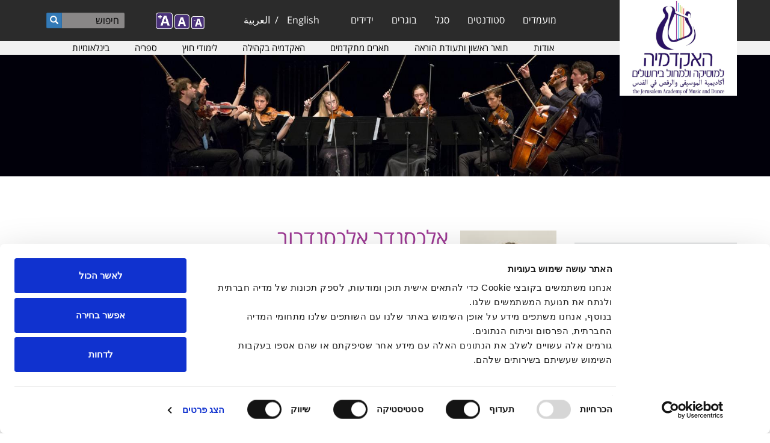

--- FILE ---
content_type: text/html; charset=utf-8
request_url: https://www.jamd.ac.il/content/%D7%90%D7%9C%D7%9B%D7%A1%D7%A0%D7%93%D7%A8-%D7%90%D7%9C%D7%9B%D7%A1%D7%A0%D7%93%D7%A8%D7%95%D7%91
body_size: 13550
content:
<!DOCTYPE html PUBLIC "-//W3C//DTD XHTML+RDFa 1.0//EN" "http://www.w3.org/MarkUp/DTD/xhtml-rdfa-1.dtd">

<html xmlns="http://www.w3.org/1999/xhtml" xml:lang="he" lang="he" version="XHTML+RDFa 1.0" dir="rtl"  prefix="fb: http://www.facebook.com/2008/fbml content: http://purl.org/rss/1.0/modules/content/ dc: http://purl.org/dc/terms/ foaf: http://xmlns.com/foaf/0.1/ rdfs: http://www.w3.org/2000/01/rdf-schema# sioc: http://rdfs.org/sioc/ns# sioct: http://rdfs.org/sioc/types# skos: http://www.w3.org/2004/02/skos/core# xsd: http://www.w3.org/2001/XMLSchema#">

<head profile="http://www.w3.org/1999/xhtml/vocab">
    <meta http-equiv="Content-Type" content="text/html; charset=utf-8" />
<link rel="shortcut icon" href="https://www.jamd.ac.il/sites/default/files/tendu_favicon_3_0_0.ico" type="image/vnd.microsoft.icon" />
<meta name="description" content="אלכסנדר אלכסנדרוב" />
<meta name="keywords" content="אלכסנדר,אלכסנדרוב,בלט,מחול" />
<meta name="generator" content="Drupal 7 (https://www.drupal.org)" />
<link rel="canonical" href="https://www.jamd.ac.il/content/%D7%90%D7%9C%D7%9B%D7%A1%D7%A0%D7%93%D7%A8-%D7%90%D7%9C%D7%9B%D7%A1%D7%A0%D7%93%D7%A8%D7%95%D7%91" />
<link rel="shortlink" href="https://www.jamd.ac.il/node/1032" />
<meta property="og:site_name" content="האקדמיה למוסיקה ולמחול בירושלים" />
<meta property="og:type" content="article" />
<meta property="og:url" content="https://www.jamd.ac.il/content/%D7%90%D7%9C%D7%9B%D7%A1%D7%A0%D7%93%D7%A8-%D7%90%D7%9C%D7%9B%D7%A1%D7%A0%D7%93%D7%A8%D7%95%D7%91" />
<meta property="og:title" content="אלכסנדר אלכסנדרוב" />
<meta property="og:updated_time" content="2021-07-28T14:36:54+03:00" />
<meta property="article:published_time" content="2011-02-10T15:02:39+02:00" />
<meta property="article:modified_time" content="2021-07-28T14:36:54+03:00" />
    <!-- Meta Pixel Code -->
<script>
!function(f,b,e,v,n,t,s)
{if(f.fbq)return;n=f.fbq=function(){n.callMethod?
n.callMethod.apply(n,arguments):n.queue.push(arguments)};
if(!f._fbq)f._fbq=n;n.push=n;n.loaded=!0;n.version='2.0';
n.queue=[];t=b.createElement(e);t.async=!0;
t.src=v;s=b.getElementsByTagName(e)[0];
s.parentNode.insertBefore(t,s)}(window, document,'script',
'https://connect.facebook.net/en_US/fbevents.js');
fbq('init', '1199996310876161');
fbq('track', 'PageView');
</script>
<noscript><img height="1" width="1" style="display:none"
src="https://www.facebook.com/tr?id=1199996310876161&ev=PageView&noscript=1"
/></noscript>
<!-- End Meta Pixel Code -->    <script type="text/javascript">
        if (navigator.appName != 'Microsoft Internet Explorer') {
            var head = document.getElementsByTagName('head')[0];
            var link = document.createElement('link');
            //link.id   = cssId;
            link.rel = 'stylesheet';
            link.type = 'text/css';
            //link.href = '/sites/all/themes/jamd/css/fontfaceosh.css';
            link.href = '/sites/all/themes/jamd/css/fontfaceosh_Opes_Sans_Hebrew_Fixed.css';
            link.media = 'all';
            head.appendChild(link);
        }
    </script>
    <meta name="viewport" content="width=device-width, initial-scale=1">
    <link type="text/css" rel="stylesheet" href="https://maxcdn.bootstrapcdn.com/font-awesome/4.4.0/css/font-awesome.min.css">
    <title>אלכסנדר אלכסנדרוב | האקדמיה למוסיקה ולמחול בירושלים</title>
    <link type="text/css" rel="stylesheet" href="https://www.jamd.ac.il/sites/default/files/css/css_woIztW8ifWHtEhGfGXbq1ML4NyjErttubWKldKUHDDE.css" media="all" />
<link type="text/css" rel="stylesheet" href="https://www.jamd.ac.il/sites/default/files/css/css_OYkVEyMfngRCg_ulclKXqWw4q1JgOyVySfLJzFM6F34.css" media="all" />
<link type="text/css" rel="stylesheet" href="https://www.jamd.ac.il/sites/default/files/css/css_XN5_6T21ESRE2lvNOTvB33jkxBHzDbDbMwWNrONc_2c.css" media="all" />
<link type="text/css" rel="stylesheet" href="https://cdn.jsdelivr.net/npm/bootstrap@3.4.1/dist/css/bootstrap.min.css" media="all" />
<link type="text/css" rel="stylesheet" href="https://cdn.jsdelivr.net/npm/@unicorn-fail/drupal-bootstrap-styles@0.0.2/dist/3.3.1/7.x-3.x/drupal-bootstrap.min.css" media="all" />
<link type="text/css" rel="stylesheet" href="https://www.jamd.ac.il/sites/default/files/css/css_ONqN1o6uLZSSNA_J1c9fVzwhHu_mgxP6Rmd6oG3Pa8I.css" media="all" />
<link type="text/css" rel="stylesheet" href="https://www.jamd.ac.il/sites/all/modules/custom/jamd/bootstrap-rtl-master/dist/css/bootstrap-rtl.min.css?t228od" media="all" />
<link type="text/css" rel="stylesheet" href="https://www.jamd.ac.il/sites/all/themes/jamd/css/styles-rtl.css?t228od" media="all" />
<link type="text/css" rel="stylesheet" href="https://www.jamd.ac.il/sites/all/themes/jamd/css/menu-rtl.css?t228od" media="all" />
    <script src="https://www.jamd.ac.il/sites/default/files/js/js_3iUHgXD0sVsGkJJ6vRoSq3Dfgznv49YhAWX6DQmiJOM.js"></script>
<script src="https://www.jamd.ac.il/sites/default/files/js/js_FVhN18bbqzYEkTilvl31hOmd8NQtZUZya3wnwWYKd_Y.js"></script>
<script src="https://cdn.jsdelivr.net/npm/bootstrap@3.4.1/dist/js/bootstrap.min.js"></script>
<script src="https://www.jamd.ac.il/sites/default/files/js/js_ksZXbC-VBVFWCrGcPdGY44jwwXO8Xy1mMWH0Pacviu0.js"></script>
<script src="https://www.jamd.ac.il/sites/default/files/js/js_c7VLbDIbNM3qmC-2YCezdvUTJuKyAJT-bsnNODkwwnA.js"></script>
<script>var text_resize_scope = "body";
          var text_resize_minimum = "12";
          var text_resize_maximum = "20";
          var text_resize_line_height_allow = 0;
          var text_resize_line_height_min = "16";
          var text_resize_line_height_max = "26";</script>
<script src="https://www.jamd.ac.il/sites/default/files/js/js_zGrUfTV8m6vx5rXZlp2vQQQ3yK2lJBT37Ziyg9fbI5I.js"></script>
<script>(function(i,s,o,g,r,a,m){i["GoogleAnalyticsObject"]=r;i[r]=i[r]||function(){(i[r].q=i[r].q||[]).push(arguments)},i[r].l=1*new Date();a=s.createElement(o),m=s.getElementsByTagName(o)[0];a.async=1;a.src=g;m.parentNode.insertBefore(a,m)})(window,document,"script","https://www.google-analytics.com/analytics.js","ga");ga("create", "UA-1023931-1", {"cookieDomain":"auto"});ga("set", "anonymizeIp", true);ga("send", "pageview");</script>
<script src="https://www.jamd.ac.il/sites/default/files/js/js_mzOQyxwNi4Ve3FQXXoJ0j1_p732vZxVjlcY1DQB66N0.js"></script>
<script src="https://www.jamd.ac.il/sites/default/files/js/js__JuFmti1OZYyBBidIUJvoDOZg81ze1_8XkKpzZ5SPsY.js"></script>
<script>jQuery.extend(Drupal.settings, {"basePath":"\/","pathPrefix":"","setHasJsCookie":0,"ajaxPageState":{"theme":"jamd","theme_token":"D_Lo_Vew7V_Rl_ahRGQiuLxj5Vd5jEvOfboOtavLJac","jquery_version":"1.10","js":{"sites\/all\/modules\/addthis\/addthis.js":1,"sites\/all\/themes\/bootstrap\/js\/bootstrap.js":1,"sites\/all\/themes\/jamd\/js\/FlexSlider\/jquery.flexslider-min.js":1,"sites\/all\/themes\/jamd\/js\/jamd.js":1,"sites\/all\/modules\/jquery_update\/jquery_update\/replace\/jquery\/1.10\/jquery.min.js":1,"misc\/jquery-extend-3.4.0.js":1,"misc\/jquery-html-prefilter-3.5.0-backport.js":1,"misc\/jquery.once.js":1,"misc\/drupal.js":1,"sites\/all\/libraries\/fitvids\/jquery.fitvids.js":1,"sites\/all\/modules\/jquery_update\/jquery_update\/replace\/ui\/external\/jquery.cookie.js":1,"sites\/all\/modules\/jquery_update\/jquery_update\/replace\/misc\/jquery.form.min.js":1,"misc\/ajax.js":1,"sites\/all\/modules\/jquery_update\/jquery_update\/js\/jquery_update.js":1,"https:\/\/cdn.jsdelivr.net\/npm\/bootstrap@3.4.1\/dist\/js\/bootstrap.min.js":1,"sites\/all\/modules\/admin_menu\/admin_devel\/admin_devel.js":1,"sites\/all\/modules\/fitvids\/fitvids.js":1,"sites\/all\/modules\/media_colorbox\/media_colorbox.js":1,"public:\/\/languages\/he_PPjsx7k8zXpyNsjyDbyua-lBjqZQJyEH_CgbSKTSOu0.js":1,"sites\/all\/libraries\/colorbox\/jquery.colorbox-min.js":1,"sites\/all\/modules\/colorbox\/js\/colorbox.js":1,"sites\/all\/modules\/colorbox\/styles\/default\/colorbox_style.js":1,"sites\/all\/modules\/colorbox\/js\/colorbox_load.js":1,"0":1,"sites\/all\/modules\/text_resize\/text_resize.js":1,"sites\/all\/modules\/captcha\/captcha.js":1,"sites\/all\/modules\/google_analytics\/googleanalytics.js":1,"1":1,"sites\/all\/themes\/bootstrap\/js\/misc\/_progress.js":1,"sites\/all\/modules\/webform\/js\/webform.js":1,"sites\/all\/modules\/colorbox_node\/colorbox_node.js":1,"sites\/all\/themes\/bootstrap\/js\/misc\/ajax.js":1},"css":{"modules\/system\/system.base.css":1,"modules\/system\/system.base-rtl.css":1,"sites\/all\/modules\/calendar\/css\/calendar_multiday.css":1,"sites\/all\/modules\/colorbox_node\/colorbox_node.css":1,"sites\/all\/modules\/date\/date_repeat_field\/date_repeat_field.css":1,"modules\/field\/theme\/field.css":1,"modules\/field\/theme\/field-rtl.css":1,"sites\/all\/modules\/fitvids\/fitvids.css":1,"sites\/all\/modules\/i18n_menu_overview\/css\/i18n_menu_overview.css":1,"modules\/node\/node.css":1,"sites\/all\/modules\/date_repeat_entity\/date_repeat_entity.css":1,"sites\/all\/modules\/views\/css\/views.css":1,"sites\/all\/modules\/views\/css\/views-rtl.css":1,"sites\/all\/modules\/ckeditor\/css\/ckeditor.css":1,"sites\/all\/modules\/ckeditor\/css\/ckeditor-rtl.css":1,"sites\/all\/modules\/colorbox\/styles\/default\/colorbox_style.css":1,"sites\/all\/modules\/ctools\/css\/ctools.css":1,"sites\/all\/modules\/panels\/css\/panels.css":1,"sites\/all\/modules\/text_resize\/text_resize.css":1,"modules\/locale\/locale.css":1,"modules\/locale\/locale-rtl.css":1,"sites\/all\/modules\/webform\/css\/webform.css":1,"https:\/\/cdn.jsdelivr.net\/npm\/bootstrap@3.4.1\/dist\/css\/bootstrap.min.css":1,"https:\/\/cdn.jsdelivr.net\/npm\/@unicorn-fail\/drupal-bootstrap-styles@0.0.2\/dist\/3.3.1\/7.x-3.x\/drupal-bootstrap.min.css":1,"sites\/all\/themes\/jamd\/css\/style.css":1,"sites\/all\/themes\/jamd\/css\/menu.css":1,"sites\/all\/themes\/jamd\/css\/theme.css":1,"sites\/all\/themes\/jamd\/css\/theme-rtl.css":1,"sites\/all\/modules\/custom\/jamd\/bootstrap-rtl-master\/dist\/css\/bootstrap-rtl.min.css":1,"sites\/all\/themes\/jamd\/css\/styles-rtl.css":1,"sites\/all\/themes\/jamd\/css\/menu-rtl.css":1}},"colorbox":{"opacity":"0.85","current":"{current} of {total}","previous":"\u00ab \u05d4\u05e7\u05d5\u05d3\u05dd","next":"\u05d4\u05d1\u05d0 \u00bb","close":"Close","maxWidth":"98%","maxHeight":"98%","fixed":true,"mobiledetect":true,"mobiledevicewidth":"480px","file_public_path":"\/sites\/default\/files","specificPagesDefaultValue":"admin*\nimagebrowser*\nimg_assist*\nimce*\nnode\/add\/*\nnode\/*\/edit\nprint\/*\nprintpdf\/*\nsystem\/ajax\nsystem\/ajax\/*"},"fitvids":{"custom_domains":[],"selectors":["body"],"simplifymarkup":true},"googleanalytics":{"trackOutbound":1,"trackMailto":1,"trackDownload":1,"trackDownloadExtensions":"7z|aac|arc|arj|asf|asx|avi|bin|csv|doc(x|m)?|dot(x|m)?|exe|flv|gif|gz|gzip|hqx|jar|jpe?g|js|mp(2|3|4|e?g)|mov(ie)?|msi|msp|pdf|phps|png|ppt(x|m)?|pot(x|m)?|pps(x|m)?|ppam|sld(x|m)?|thmx|qtm?|ra(m|r)?|sea|sit|tar|tgz|torrent|txt|wav|wma|wmv|wpd|xls(x|m|b)?|xlt(x|m)|xlam|xml|z|zip","trackColorbox":1},"urlIsAjaxTrusted":{"\/content\/%D7%90%D7%9C%D7%9B%D7%A1%D7%A0%D7%93%D7%A8-%D7%90%D7%9C%D7%9B%D7%A1%D7%A0%D7%93%D7%A8%D7%95%D7%91":true,"\/system\/ajax":true},"ajax":{"edit-submit--2":{"callback":"webform_ajax_callback","wrapper":"webform-ajax-wrapper-4300","progress":{"message":"","type":"throbber"},"event":"click","url":"\/system\/ajax","submit":{"_triggering_element_name":"op","_triggering_element_value":"\u05d4\u05d2\u05e9"}}},"colorbox_node":{"width":"600px","height":"600px"},"bootstrap":{"anchorsFix":1,"anchorsSmoothScrolling":1,"formHasError":1,"popoverEnabled":1,"popoverOptions":{"animation":1,"html":0,"placement":"right","selector":"","trigger":"click","triggerAutoclose":1,"title":"","content":"","delay":0,"container":"body"},"tooltipEnabled":1,"tooltipOptions":{"animation":1,"html":0,"placement":"auto left","selector":"","trigger":"hover focus","delay":0,"container":"body"}}});</script>
</head>

<body class="html not-front not-logged-in one-sidebar sidebar-second page-node page-node- page-node-1032 node-type-staff-member i18n-he" >
    <!-- Global site tag (gtag.js) - Google Ads: 880453502 -->
<script async src="https://www.googletagmanager.com/gtag/js?id=AW-880453502"></script>
<script>
  window.dataLayer = window.dataLayer || [];
  function gtag(){dataLayer.push(arguments);}
  gtag('js', new Date());

  gtag('config', 'AW-880453502');
</script>
    <div id="skip-link">
        <a href="#main-content" class="element-invisible element-focusable">Skip to main content</a>
    </div>
         <header id="navbar" role="banner" class="navbar container navbar-default">
  <div class="container">
    <div class="navbar-header col-sm-3">
            <a class="logo navbar-btn pull-left" href="/">
        <img src="https://www.jamd.ac.il/sites/default/files/Jamd%20Logo%202022B.jpg" alt="Image logo of the האקדמיה למוסיקה ולמחול בירושלים" />
      </a>
      	  
	              <ul class="menu nav navbar-nav secondary"><li class="first last leaf" ><a href="/user/login" title="">כניסה</a></li>
</ul>      		  
      <!-- 
      <a class="name navbar-brand" href="/" title="Home">האקדמיה למוסיקה ולמחול בירושלים</a>
      -->	  
      <!-- .btn-navbar is used as the toggle for collapsed navbar content -->
      <button type="button" class="navbar-toggle" data-toggle="collapse" data-target=".navbar-collapse">
        <span class="sr-only">Toggle navigation</span>
        <span class="icon-bar"></span>
        <span class="icon-bar"></span>
        <span class="icon-bar"></span>
      </button>	
    </div>

    	
	      <div class="navbar-collapse collapse">
        <nav role="presentation">          
          <div class="col-sm-3 change-position" role="navigation">
		  		  
            <ul class="menu nav navbar-nav"><li class="first expanded main-menu dropdown title-only" ><a href="#" class="nolink">מועמדים</a><ul class="dropdown-menu dropdown-depth-1"> <li class="first expanded main-menu dropdown-submenu title-only" ><a href="#" class="nolink">קבלה והרשמה</a><ul class="dropdown-menu dropdown-depth-2"> <li class="first leaf main-menu" ><a href="/admissions">ההרשמה ללימודים</a></li>
<li class="leaf main-menu" ><a href="/entrance_exams">בחינות הכניסה</a></li>
<li class="collapsed main-menu" ><a href="/acceptance">דרישות קבלה</a></li>
<li class="last leaf main-menu" ><a href="https://www.openu.ac.il/transfertrack/programs/pages/Jerusalem_music_academy.aspx">הסכם מעבר מהאוניברסיטה הפתוחה לאקדמיה</a></li>
</ul></li>
<li class="expanded main-menu dropdown-submenu title-only" ><a href="#" class="nolink">מידע למועמד</a><ul class="dropdown-menu dropdown-depth-2"> <li class="first leaf main-menu" ><a href="/english_requirements">רמת אנגלית</a></li>
<li class="leaf main-menu" ><a href="/hovot_general">תכניות הלימודים לתואר</a></li>
<li class="leaf main-menu" ><a href="/student_dorms">מעונות</a></li>
<li class="last collapsed main-menu" ><a href="/Q_A">שאלות ותשובות</a></li>
</ul></li>
<li class="last expanded main-menu dropdown-submenu title-only" ><a href="#" class="nolink">איזור אישי</a><ul class="dropdown-menu dropdown-depth-2"> <li class="first last leaf main-menu" ><a href="http://info.jamd.ac.il/Portals/ex/login-pone-or-moamad/moamad">פורטל המועמד</a></li>
</ul></li>
</ul></li>
<li class="expanded main-menu dropdown title-only" ><a href="#" class="nolink">סטודנטים</a><ul class="dropdown-menu dropdown-depth-1"> <li class="first expanded main-menu dropdown-submenu title-only" ><a href="#" class="nolink">לימודים</a><ul class="dropdown-menu dropdown-depth-2"> <li class="first leaf main-menu" ><a href="/schedule_2025">מערכות שעות לתשפ&quot;ו</a></li>
<li class="leaf main-menu" ><a href="/calendar_2026">לוח שנה אקדמי לשנת הלימודים תשפ&quot;ו</a></li>
<li class="leaf main-menu" ><a href="/calendar_2026_oriental">המחלקה למוסיקה מזרחית - לוח שנה אקדמי לתשפ&quot;ו</a></li>
<li class="leaf main-menu" ><a href="/hovot_general">תכניות הלימודים לתואר</a></li>
<li class="leaf main-menu" ><a href="https://info.jamd.ac.il/Portals/ex/coursesearch/4" title="מעבר לאתר קטלוג קורסים רב-שנתי">קטלוג קורסים וסילבוסים רב-שנתי</a></li>
<li class="last leaf main-menu" ><a href="/exams_requirements">דרישות למבחנים</a></li>
</ul></li>
<li class="expanded main-menu dropdown-submenu title-only" ><a href="#" class="nolink">מערכות מידע</a><ul class="dropdown-menu dropdown-depth-2"> <li class="first leaf main-menu" ><a href="http://info.jamd.ac.il/Portals/student/login" title="מעבר לפורטל הסטודנטים">פורטל הסטודנט</a></li>
<li class="leaf main-menu" ><a href="/jamd_cellular">האפליקציה הסלולארית</a></li>
<li class="leaf main-menu" ><a href="https://moodle.jamd.ac.il/login/index.php" title="מעבר ל Moodle">Moodle</a></li>
<li class="leaf main-menu" ><a href="/IT">הסבר על מערכות המידע</a></li>
<li class="leaf main-menu" ><a href="https://www.jamd.ac.il/sites/default/files/%D7%9E%D7%A2%D7%A8%D7%9B%D7%AA%20%D7%94%D7%96%D7%9E%D7%A0%D7%AA%20%D7%97%D7%93%D7%A8%D7%99%D7%9D%202023-2024.pdf">הסבר על הזמנת חדרי אימון</a></li>
<li class="last leaf main-menu" ><a href="/students_online">למידה מקוונת באקדמיה</a></li>
</ul></li>
<li class="expanded main-menu dropdown-submenu title-only" ><a href="#" class="nolink">דיקאנט</a><ul class="dropdown-menu dropdown-depth-2"> <li class="first leaf main-menu" ><a href="/deans_office">משרד הדקאן</a></li>
<li class="leaf main-menu" ><a href="/scholarships">מלגות ופרסים באקדמיה</a></li>
<li class="leaf main-menu" ><a href="/counselling">שירותי הייעוץ</a></li>
<li class="leaf main-menu" ><a href="/scholarship_request_2015">בקשת מלגה על בסיס צורך כלכלי</a></li>
<li class="leaf main-menu" ><a href="/learning_disabilities">יחידת התמיכה לסטודנטים</a></li>
<li class="leaf main-menu" ><a href="/students_organization">אגודת הסטודנטים</a></li>
<li class="leaf main-menu" ><a href="/discipline">הממונה על המשמעת</a></li>
<li class="last leaf main-menu" ><a href="/sexual_harassment_prevention">ממונה על מניעת הטרדות מיניות</a></li>
</ul></li>
<li class="expanded main-menu dropdown-submenu title-only" ><a href="#" class="nolink">מידע שימושי</a><ul class="dropdown-menu dropdown-depth-2"> <li class="first leaf main-menu" ><a href="/tuition_fees">שכר הלימוד</a></li>
<li class="leaf main-menu" ><a href="/faq_payments">שאלות נפוצות בנושא שכר לימוד</a></li>
<li class="leaf main-menu" ><a href="/students_regulations">נהלים ותקנונים</a></li>
<li class="leaf main-menu" ><a href="/reserve_duty">זכויות סטודנטים בשירות מילואים</a></li>
<li class="leaf main-menu" ><a href="/mother_tongue_rights">סטודנטים שאינם דוברי עברית כשפת אם</a></li>
<li class="leaf main-menu" ><a href="/node/7922">דיווח על תקלות בפסנתרים</a></li>
<li class="leaf main-menu" ><a href="/safe_zones">מרחבים מוגנים בבניין האקדמיה</a></li>
<li class="last leaf main-menu" ><a href="/building_operating_hours">שעות הפעילות בבניין האקדמיה</a></li>
</ul></li>
<li class="last expanded main-menu dropdown-submenu title-only" ><a href="#" class="nolink">פעילויות</a><ul class="dropdown-menu dropdown-depth-2"> <li class="first leaf main-menu" ><a href="/master_classes">כיתות אמן</a></li>
<li class="leaf main-menu" ><a href="/contests">לוח תחרויות</a></li>
<li class="last leaf main-menu" ><a href="/competitions_info">תחרויות באקדמיה</a></li>
</ul></li>
</ul></li>
<li class="expanded main-menu dropdown title-only" ><a href="#" class="nolink">סגל</a><ul class="dropdown-menu dropdown-depth-1"> <li class="first expanded main-menu dropdown-submenu title-only" ><a href="#" class="nolink">סגל ומנהלה</a><ul class="dropdown-menu dropdown-depth-2"> <li class="first leaf main-menu" ><a href="/faculty">סגל אקדמי</a></li>
<li class="leaf main-menu" ><a href="/staff">סגל מנהלי</a></li>
<li class="leaf main-menu" ><a href="/bids_openings">הצעות עבודה ומכרזים</a></li>
<li class="leaf main-menu" ><a href="/node/5586">היחידה לתמיכה באיכות ההוראה</a></li>
<li class="last leaf main-menu" ><a href="/faculty_reception">שעות קבלה של בעלי תפקידים</a></li>
</ul></li>
<li class="expanded main-menu dropdown-submenu title-only" ><a href="#" class="nolink">מערכות מידע</a><ul class="dropdown-menu dropdown-depth-2"> <li class="first leaf main-menu" ><a href="/teachers_it">מערכות מידע ולמידה מקוונת</a></li>
<li class="leaf main-menu" ><a href="http://info.jamd.ac.il/Portals/Staff/login" title="מעבר לפורטל המרצה">פורטל המרצה</a></li>
<li class="leaf main-menu" ><a href="https://moodle.jamd.ac.il/login/index.php" title="מעבר ל Moodle">Moodle</a></li>
<li class="last leaf main-menu" ><a href="/teacher_cellular_app">אפליקציה סלולארית</a></li>
</ul></li>
<li class="last expanded main-menu dropdown-submenu title-only" ><a href="#" class="nolink">נהלים ותקנונים</a><ul class="dropdown-menu dropdown-depth-2"> <li class="first leaf main-menu" ><a href="https://www.jamd.ac.il/sites/default/files/%D7%A0%D7%95%D7%94%D7%9C%20%D7%AA%D7%9C%D7%95%D7%A0%D7%95%D7%AA%20%D7%A2%D7%95%D7%91%D7%93%D7%99%D7%9D.pdf">נוהל תלונות עובדים</a></li>
<li class="leaf main-menu" ><a href="/ethical_code">קוד אתי לחברי הסגל האקדמי</a></li>
<li class="leaf main-menu" ><a href="https://www.jamd.ac.il/sites/default/files/%D7%AA%D7%A7%D7%A0%D7%95%D7%9F%20%D7%94%D7%9E%D7%99%D7%A0%D7%95%D7%99%D7%99%D7%9D%20%D7%95%D7%94%D7%94%D7%A2%D7%9C%D7%90%D7%95%D7%AA%20-%202022.pdf">תקנון המינויים וההעלאות (נכון למאי 2022)</a></li>
<li class="leaf main-menu" ><a href="https://www.jamd.ac.il/sites/default/files/New_lecturers.pdf">תקנון להעסקת מרצים חדשים</a></li>
<li class="leaf main-menu" ><a href="https://www.jamd.ac.il/sites/default/files/%D7%AA%D7%A7%D7%A0%D7%95%D7%9F%20%D7%9C%D7%9E%D7%A0%D7%99%D7%A2%D7%AA%20%D7%94%D7%98%D7%A8%D7%93%D7%94%20%D7%9E%D7%99%D7%A0%D7%99%D7%AA_0.pdf">תקנון למניעת הטרדה מינית</a></li>
<li class="leaf main-menu" ><a href="https://www.jamd.ac.il/sites/default/files/%D7%AA%D7%A7%D7%A0%D7%95%D7%9F%20%D7%9E%D7%A0%D7%99%D7%A2%D7%AA%20%D7%A2%D7%99%D7%A9%D7%95%D7%9F%20%D7%91%D7%90%D7%A7%D7%93%D7%9E%D7%99%D7%94.pdf">תקנון מניעת עישון</a></li>
<li class="last leaf main-menu" ><a href="https://www.jamd.ac.il/sites/default/files/%D7%AA%D7%A7%D7%A0%D7%95%D7%9F%20%D7%A0%D7%99%D7%94%D7%95%D7%9C%20%D7%9E%D7%97%D7%A7%D7%A8%20%D7%A9%D7%9E%D7%A2%D7%95%D7%A8%D7%91%D7%99%D7%9D%20%D7%91%D7%95%20%D7%91%D7%A0%D7%99%20%D7%90%D7%93%D7%9D.pdf">תקנון ניהול מחקר שמעורבים בו בני אדם</a></li>
</ul></li>
</ul></li>
<li class="expanded main-menu dropdown" ><a href="/alumni" data-target="#" class="dropdown-toggle">בוגרים</a><ul class="dropdown-menu dropdown-depth-1"> <li class="first last expanded main-menu dropdown-submenu" ><a href="/alumni" data-target="#" class="dropdown-toggle">בוגרי האקדמיה</a><ul class="dropdown-menu dropdown-depth-2"> <li class="first last leaf main-menu" ><a href="/cd_alumni">בוגרי הפקולטה למוסיקה רב-תחומית</a></li>
</ul></li>
</ul></li>
<li class="last expanded main-menu dropdown" ><a href="/friends" data-target="#" class="dropdown-toggle">ידידים</a><ul class="dropdown-menu dropdown-depth-1"> <li class="first last expanded main-menu dropdown-submenu title-only" ><a href="#" class="nolink">ידידי האקדמיה</a><ul class="dropdown-menu dropdown-depth-2"> <li class="first leaf main-menu" ><a href="/dance_circle">מעגל המחול - ידידי הפקולטה למחול</a></li>
<li class="leaf main-menu" ><a href="https://www.youtube.com/playlist?list=PL3BC2E99CC75859F9" title="מעבר לאתר חיצוני">סרטונים על האקדמיה</a></li>
<li class="last leaf main-menu" ><a href="https://secured.israelgives.org/he/pay/JAMD2025">תרומה לאקדמיה</a></li>
</ul></li>
</ul></li>
</ul>                        <div role="navigation" >
		    <div class="region region-header">
    <section id="block-menu-block-2" class="block block-menu-block other-main-menu clearfix">

      
  <div class="menu-block-wrapper menu-block-2 menu-name-menu-other-main-menu parent-mlid-0 menu-level-1">
  <ul class="menu nav"><li class="first expanded menu-mlid-1080 dropdown" ><a href="/about" data-target="#" class="dropdown-toggle">אודות</a><span class="click-caret"></span> <ul class="dropdown-menu"> <li class="first expanded menu-mlid-3527 dropdown-submenu title-only" ><a href="#" class="nolink">על האקדמיה</a><span class="click-caret"></span> <ul class="dropdown-menu"> <li class="first leaf menu-mlid-4255" ><a href="/migvan">מגוון באקדמיה</a></li>
<li class="leaf menu-mlid-1088" ><a href="/history">היסטוריה</a></li>
<li class="leaf menu-mlid-1102" ><a href="/freedom_of_information">חופש המידע</a></li>
<li class="last leaf menu-mlid-1599" ><a href="/transparency">שקיפות ארגונית</a></li>
</ul></li>
<li class="expanded menu-mlid-1092 dropdown-submenu" ><a href="/academy_performing_groups" data-target="#" class="dropdown-toggle">גופי ביצוע</a><span class="click-caret"></span> <ul class="dropdown-menu"> <li class="first leaf menu-mlid-1093" ><a href="/symphony_orchestra">התזמורת הסימפונית ע&quot;ש מנדי רודן</a></li>
<li class="leaf menu-mlid-1097" ><a href="/chamber_music">מוסיקה קאמרית</a></li>
<li class="leaf menu-mlid-1095" ><a href="/students_choir">מקהלת הסטודנטים</a></li>
<li class="leaf menu-mlid-1096" ><a href="/dance_ensemble">אנסמבל המחול</a></li>
<li class="last leaf menu-mlid-1098" ><a href="/opera">סדנת האופרה</a></li>
</ul></li>
<li class="expanded menu-mlid-3526 dropdown-submenu title-only" ><a href="#" class="nolink">גופי ניהול</a><span class="click-caret"></span> <ul class="dropdown-menu"> <li class="first leaf menu-mlid-1087" ><a href="/board">חברי הוועד המנהל</a></li>
<li class="last leaf menu-mlid-2536" ><a href="/board_of_governors">חבר הנאמנים</a></li>
</ul></li>
<li class="expanded menu-mlid-769 dropdown-submenu title-only" ><a href="#" class="nolink">פרסומים ותארי כבוד</a><span class="click-caret"></span> <ul class="dropdown-menu"> <li class="first leaf menu-mlid-1801" ><a href="/honorary_trustee_awards">נאמני כבוד</a></li>
<li class="leaf menu-mlid-1795" ><a href="/honorary_fellow_awards">עמיתי כבוד</a></li>
<li class="leaf menu-mlid-1799" ><a href="/golden_book">רישום בספר הזהב</a></li>
<li class="last leaf menu-mlid-5317" ><a href="/presidents">נשיאים לשעבר של האקדמיה</a></li>
</ul></li>
<li class="last expanded menu-mlid-3587 dropdown-submenu" ><a href="/research_authority" data-target="#" class="dropdown-toggle">הרשות למחקר</a><span class="click-caret"></span> <ul class="dropdown-menu"> <li class="first leaf menu-mlid-3590" ><a href="/node/6522">קולות קוראים</a></li>
<li class="last leaf menu-mlid-3591" ><a href="/node/6523">כנסים וימי עיון</a></li>
</ul></li>
</ul></li>
<li class="expanded menu-mlid-1081 dropdown" ><a href="/academics_landing" data-target="#" class="dropdown-toggle">תואר ראשון ותעודת הוראה</a><span class="click-caret"></span> <ul class="dropdown-menu"> <li class="first expanded menu-mlid-3536 dropdown-submenu title-only" ><a href="#" class="nolink">אמנויות הביצוע וקומפוזיציה</a><span class="click-caret"></span> <ul class="dropdown-menu"> <li class="first leaf menu-mlid-1089" ><a href="/performing_arts_faculty">הפקולטה לאמנויות הביצוע ולקומפוזיציה</a></li>
<li class="leaf menu-mlid-1106" ><a href="/keyboard_department">המחלקה לכלי מקלדת</a></li>
<li class="leaf menu-mlid-1107" ><a href="/vocal_department">המחלקה הווקאלית</a></li>
<li class="leaf menu-mlid-1105" ><a href="/strings_division">המחלקה לכלי מיתר ע&quot;ש דוד גריטס</a></li>
<li class="leaf menu-mlid-1104" ><a href="/wind_division">המחלקה לכלי נשיפה ונקישה</a></li>
<li class="leaf menu-mlid-1185" ><a href="/music_theory_department">המחלקה לתורת המוסיקה קומפוזיציה וניצוח</a></li>
<li class="last leaf menu-mlid-5270" ><a href="/ancient_music_track">מסלול למוסיקה עתיקה</a></li>
</ul></li>
<li class="expanded menu-mlid-3537 dropdown-submenu title-only" ><a href="#" class="nolink">מוסיקה רב-תחומית</a><span class="click-caret"></span> <ul class="dropdown-menu"> <li class="first leaf menu-mlid-1187" ><a href="/cross_disciplinary_music">הפקולטה למוסיקה רב-תחומית</a></li>
<li class="leaf menu-mlid-1190" ><a href="/cross_disciplinary_composition">המחלקה ליצירה רב-תחומית</a></li>
<li class="leaf menu-mlid-1188" ><a href="/jazz_department">המחלקה לביצוע ג&#039;אז</a></li>
<li class="leaf menu-mlid-4494" ><a href="/cross_disciplinary_vocal">המחלקה לזמרה רב-תחומית</a></li>
<li class="leaf menu-mlid-1189" ><a href="/cross_disciplinary_performance_instrumental">המחלקה לביצוע רב-תחומי</a></li>
<li class="leaf menu-mlid-1191" ><a href="/oriental">המחלקה למוסיקה מזרחית</a></li>
<li class="last leaf menu-mlid-5332" ><a href="/cd_theatre">מסלול תיאטרון מוסיקלי ומחזמר</a></li>
</ul></li>
<li class="expanded menu-mlid-3538 dropdown-submenu title-only" ><a href="#" class="nolink">מחול ותנועה</a><span class="click-caret"></span> <ul class="dropdown-menu"> <li class="first leaf menu-mlid-1192" ><a href="/dance">הפקולטה למחול</a></li>
<li class="last leaf menu-mlid-4624" ><a href="/dance_teaching_program">תעודת הוראה במחול</a></li>
</ul></li>
<li class="expanded menu-mlid-3539 dropdown-submenu title-only" ><a href="#" class="nolink">חינוך מוסיקלי ותעודת הוראה</a><span class="click-caret"></span> <ul class="dropdown-menu"> <li class="first leaf menu-mlid-1186" ><a href="/music_education">המחלקה לחינוך מוסיקלי</a></li>
<li class="leaf menu-mlid-4874" ><a href="/music_teaching_certificate">תעודת הוראה במוסיקה</a></li>
<li class="last leaf menu-mlid-1200" ><a href="/staj">לימודי התמחות (סטאז&#039;)</a></li>
</ul></li>
<li class="last expanded menu-mlid-3529 dropdown-submenu title-only" ><a href="#" class="nolink">מידע כללי</a><span class="click-caret"></span> <ul class="dropdown-menu"> <li class="first leaf menu-mlid-1199" ><a href="/preparatory_music_program">קורס קיץ בתיאוריה מוסיקלית</a></li>
<li class="last leaf menu-mlid-1322" ><a href="/admissions">ההרשמה ללימודים</a></li>
</ul></li>
</ul></li>
<li class="expanded menu-mlid-3528 dropdown title-only" ><a href="#" class="nolink">תארים מתקדמים</a><span class="click-caret"></span> <ul class="dropdown-menu"> <li class="first expanded menu-mlid-3535 dropdown-submenu title-only" ><a href="#" class="nolink">מוסיקה</a><span class="click-caret"></span> <ul class="dropdown-menu"> <li class="first leaf menu-mlid-1196" ><a href="/graduate_program">תואר שני בביצוע קלאסי</a></li>
<li class="leaf menu-mlid-5333" ><a href="/jewish_music">תואר שני במוסיקה יהודית</a></li>
<li class="leaf menu-mlid-1302" ><a href="/theory_graduate">תואר שני בקומפוזיציה וניצוח</a></li>
<li class="leaf menu-mlid-1303" ><a href="/music_education_graduate">תואר שני בחינוך מוסיקלי</a></li>
<li class="leaf menu-mlid-1622" ><a href="/tedarim">תואר שני בביצוע מוסיקה חדשה (&quot;תדרים&quot;)</a></li>
<li class="leaf menu-mlid-3542" ><a href="/mmus_media_composition">תואר שני בהלחנה למדיה</a></li>
<li class="leaf menu-mlid-3541" ><a href="/mmus_jazz">תואר שני בביצוע ג&#039;אז</a></li>
<li class="leaf menu-mlid-3540" ><a href="/contemporary_improvisation">תואר שני במוסיקה מאולתרת בת-זמננו</a></li>
<li class="leaf menu-mlid-4244" ><a href="/voices">תואר שני בשירה רב-תחומית (&quot;קולות&quot;)</a></li>
<li class="last leaf menu-mlid-4628" ><a href="/mmus_thesis">תואר שני עם תזה במוסיקה</a></li>
</ul></li>
<li class="expanded menu-mlid-3543 dropdown-submenu title-only" ><a href="#" class="nolink">מחול</a><span class="click-caret"></span> <ul class="dropdown-menu"> <li class="first last leaf menu-mlid-1195" ><a href="/mdance">תואר שני במחול</a></li>
</ul></li>
<li class="expanded menu-mlid-3605 dropdown-submenu title-only" ><a href="#" class="nolink">תארים משותפים</a><span class="click-caret"></span> <ul class="dropdown-menu"> <li class="first last leaf menu-mlid-3606" ><a href="/phd_composition">דוקטורט בקומפוזיציה (PhD) משותף עם החוג למוסיקולוגיה באוניברסיטה העברית</a></li>
</ul></li>
<li class="last expanded menu-mlid-3530 dropdown-submenu title-only" ><a href="#" class="nolink">מידע כללי</a><span class="click-caret"></span> <ul class="dropdown-menu"> <li class="first leaf menu-mlid-5341" ><a href="/direct_mmus">מסלול ישיר לתואר שני במוסיקה</a></li>
<li class="leaf menu-mlid-5342" ><a href="/direct_mdance">מסלול ישיר לתואר שני במחול</a></li>
<li class="leaf menu-mlid-4609" ><a href="/mmus_graduate">דרישות לסיום תואר שני</a></li>
<li class="leaf menu-mlid-3532" ><a href="/admissions">הרשמה ללימודים</a></li>
<li class="leaf menu-mlid-5130" ><a href="https://www.jamd.ac.il/sites/default/files/Independent%20Study%20Project.docx">פרויקט למידה עצמאית</a></li>
<li class="last leaf menu-mlid-5295" ><a href="https://www.jamd.ac.il/sites/default/files/%D7%AA%D7%A7%D7%A0%D7%95%D7%9F%20%D7%A2%D7%91%D7%95%D7%93%D7%95%D7%AA%20%D7%92%D7%9E%D7%A8%20%D7%9E%D7%97%D7%A7%D7%A8%D7%99%D7%95%D7%AA%20-%20%D7%AA%D7%96%D7%942.pdf">תקנון עבודת גמר מחקרית - תזה</a></li>
</ul></li>
</ul></li>
<li class="expanded menu-mlid-1085 dropdown" ><a href="/community" data-target="#" class="dropdown-toggle">האקדמיה בקהילה</a><span class="click-caret"></span> <ul class="dropdown-menu"> <li class="first last expanded menu-mlid-5139 dropdown-submenu title-only" ><a href="#" class="nolink">פרויקטים</a><span class="click-caret"></span> <ul class="dropdown-menu"> <li class="first leaf menu-mlid-5137" ><a href="/community_youth">ילדים ונוער</a></li>
<li class="leaf menu-mlid-5138" ><a href="/community_special_needs">בעלי מוגבלויות</a></li>
<li class="leaf menu-mlid-5140" ><a href="/community_elderly">הגיל השלישי</a></li>
<li class="last leaf menu-mlid-5141" ><a href="/community_projects">פרויקטים קהילתיים</a></li>
</ul></li>
</ul></li>
<li class="expanded menu-mlid-1125 dropdown" ><a href="/external-studies" data-target="#" class="dropdown-toggle">לימודי חוץ</a><span class="click-caret"></span> <ul class="dropdown-menu"> <li class="first expanded menu-mlid-3561 dropdown-submenu title-only" ><a href="#" class="nolink">המכון ללימודי חוץ</a><span class="click-caret"></span> <ul class="dropdown-menu"> <li class="first last leaf menu-mlid-1326" ><a href="/external-studies-admissions">תקנון</a></li>
</ul></li>
<li class="expanded menu-mlid-1329 dropdown-submenu title-only" ><a href="#" class="nolink">הרצאות לקהל הרחב</a><span class="click-caret"></span> <ul class="dropdown-menu"> <li class="first last leaf menu-mlid-1625" ><a href="/external_auditors">הרצאות לשומעים חופשיים</a></li>
</ul></li>
<li class="expanded menu-mlid-1335 dropdown-submenu title-only" ><a href="#" class="nolink">החטיבה ללימודי ליבה</a><span class="click-caret"></span> <ul class="dropdown-menu"> <li class="first last leaf menu-mlid-5293" ><a href="/external_theory_basics">יסודות המוסיקה (מקוון)</a></li>
</ul></li>
<li class="expanded menu-mlid-5134 dropdown-submenu title-only" ><a href="#" class="nolink">לימודי תעודה במוסיקה</a><span class="click-caret"></span> <ul class="dropdown-menu"> <li class="first leaf menu-mlid-5126" ><a href="/external_inst_diploma">לימודי תעודה במוסיקה</a></li>
<li class="leaf menu-mlid-5304" ><a href="https://www.jamd.ac.il/external_teuda_online">לימודי תעודה LIVE אונליין</a></li>
<li class="last leaf menu-mlid-5311" ><a href="/external_artist_diploma">Artist Diploma</a></li>
</ul></li>
<li class="last expanded menu-mlid-5308 dropdown-submenu title-only" ><a href="#" class="nolink">מחול ותנועה</a><span class="click-caret"></span> <ul class="dropdown-menu"> <li class="first leaf menu-mlid-5135" ><a href="/external_dance_diploma2">לימודי תעודה במחול</a></li>
<li class="last leaf menu-mlid-5313" ><a href="/external_dance_fr25">רוקדים חופשי</a></li>
</ul></li>
</ul></li>
<li class="expanded menu-mlid-1122 dropdown title-only" ><a href="#" class="nolink">ספריה</a><span class="click-caret"></span> <ul class="dropdown-menu"> <li class="first expanded menu-mlid-3547 dropdown-submenu title-only" ><a href="#" class="nolink">אודות הספריה</a><span class="click-caret"></span> <ul class="dropdown-menu"> <li class="first leaf menu-mlid-3562" ><a href="/library">ספריית האקדמיה</a></li>
<li class="leaf menu-mlid-5272" ><a href="https://docs.google.com/document/d/1UgCvKLO0jeL7TT8ahhbw0eRPDOrQ-zZ9bhvJiKMmSgQ">שעות פתיחה בחופשת הקיץ</a></li>
<li class="last leaf menu-mlid-1588" ><a href="/library_general">מידע כללי</a></li>
</ul></li>
<li class="expanded menu-mlid-3548 dropdown-submenu title-only" ><a href="#" class="nolink">קטלוגים ומאגרי מידע</a><span class="click-caret"></span> <ul class="dropdown-menu"> <li class="first leaf menu-mlid-2521" ><a href="https://icc-jmd.primo.exlibrisgroup.com/discovery/search?vid=972ICC_RUB:972ICC_JMD">חיפוש במאגרים המקוונים ובקטלוג</a></li>
<li class="leaf menu-mlid-1123" ><a href="https://jamd-aleph.hosted.exlibrisgroup.com/F" title="מעבר לקטלוג">קטלוג הספריה הישן</a></li>
<li class="last leaf menu-mlid-1124" ><a href="/library_resources">רשימת מאגרי מידע</a></li>
</ul></li>
<li class="last expanded menu-mlid-3721 dropdown-submenu title-only" ><a href="#" class="nolink">הדרכות</a><span class="click-caret"></span> <ul class="dropdown-menu"> <li class="first last leaf menu-mlid-3722" ><a href="/library_guides">מדריכים לסטודנטים</a></li>
</ul></li>
</ul></li>
<li class="last expanded menu-mlid-1086 dropdown" ><a href="/international_relations" data-target="#" class="dropdown-toggle">בינלאומיות</a><span class="click-caret"></span> <ul class="dropdown-menu"> <li class="first last expanded menu-mlid-4096 dropdown-submenu title-only" ><a href="#" class="nolink">חילופי סטודנטים</a><span class="click-caret"></span> <ul class="dropdown-menu"> <li class="first leaf menu-mlid-4097" ><a href="/erasmus">ארסמוס+</a></li>
<li class="leaf menu-mlid-4098" ><a href="/bilateral">הסכמים בילאטרליים</a></li>
<li class="last leaf menu-mlid-4099" ><a href="/node/6877">דרישות להגשת מועמדות</a></li>
</ul></li>
</ul></li>
</ul></div>

</section>
  </div>
              </div>
		  </div>
   
             <div class="highlighted col-sm-2">  <div class="region region-highlighted">
    <section id="block-locale-language" class="block block-locale clearfix">

      
  <ul class="language-switcher-locale-url"><li class="en first"><a href="/en/content/alexander-alexandrov" class="language-link" xml:lang="en" title="Alexander Alexandrov">English</a></li>
<li class="he active"><a href="/content/%D7%90%D7%9C%D7%9B%D7%A1%D7%A0%D7%93%D7%A8-%D7%90%D7%9C%D7%9B%D7%A1%D7%A0%D7%93%D7%A8%D7%95%D7%91" class="language-link active" xml:lang="he" title="אלכסנדר אלכסנדרוב">עברית</a></li>
<li class="ar last"><a href="/ar/node/1032" class="language-link" xml:lang="ar">العربية</a></li>
</ul>
</section>
  </div>
</div>
         
		 <div id="header-side" class="col-sm-4">
		              <ul class="menu nav navbar-nav secondary"><ul class="menu nav navbar-nav secondary"><li class="first last leaf" ><a href="/user/login" title="">כניסה</a></li>
</ul></ul>          		  <!--<div id="accessibility">
		  aa
		  </div>-->
		   
                  <div role="search">
              <div class="region region-navigation">
    <section id="block-search-form" class="block block-search clearfix">

      
  <form class="form-search content-search" action="/content/%D7%90%D7%9C%D7%9B%D7%A1%D7%A0%D7%93%D7%A8-%D7%90%D7%9C%D7%9B%D7%A1%D7%A0%D7%93%D7%A8%D7%95%D7%91" method="post" id="search-block-form" accept-charset="UTF-8"><div><div>
      <h2 class="element-invisible">Search form</h2>
    <div class="input-group"><input title="Enter the terms you wish to search for." placeholder="חיפוש" class="form-control form-text" type="text" id="edit-search-block-form--2" name="search_block_form" value="" size="15" maxlength="128" /><span class="input-group-btn"><button type="submit" class="btn btn-primary"><span class="icon glyphicon glyphicon-search" aria-hidden="true"></span>
</button></span></div><div class="form-actions form-wrapper form-group" id="edit-actions"><button class="element-invisible btn btn-primary form-submit" type="submit" id="edit-submit" name="op" value="חיפוש">חיפוש</button>
</div><input type="hidden" name="form_build_id" value="form-NLi9Sy-zNCNJjD-mQndqL_o6VbBfbyaLdi1dPG0C6dI" />
<input type="hidden" name="form_id" value="search_block_form" />
</div>
</div></form>
</section>
<section id="block-text-resize-0" class="block block-text-resize clearfix">

      
  <a href="javascript:;" class="changer" id="text_resize_decrease"><sup>-</sup>A</a> <a href="javascript:;" class="changer" id="text_resize_reset">A</a> <a href="javascript:;" class="changer" id="text_resize_increase"><sup>+</sup>A</a><div id="text_resize_clear"></div>
</section>
  </div>
    
                      </<div>
          		  </div>
        </nav>
      </div>	  
      </div>  
</header>

<div class="main-container container">

  <header role="presentation" id="page-header">
            <div role="navigation" >
	   <div class="region region-header">
      <div class="region region-header">
    <section id="block-menu-block-2" class="block block-menu-block other-main-menu clearfix">

      
  <div class="menu-block-wrapper menu-block-2 menu-name-menu-other-main-menu parent-mlid-0 menu-level-1">
  <ul class="menu nav"><li class="first expanded menu-mlid-1080 dropdown" ><a href="/about" data-target="#" class="dropdown-toggle">אודות</a><span class="click-caret"></span> <ul class="dropdown-menu"> <li class="first expanded menu-mlid-3527 dropdown-submenu title-only" ><a href="#" class="nolink">על האקדמיה</a><span class="click-caret"></span> <ul class="dropdown-menu"> <li class="first leaf menu-mlid-4255" ><a href="/migvan">מגוון באקדמיה</a></li>
<li class="leaf menu-mlid-1088" ><a href="/history">היסטוריה</a></li>
<li class="leaf menu-mlid-1102" ><a href="/freedom_of_information">חופש המידע</a></li>
<li class="last leaf menu-mlid-1599" ><a href="/transparency">שקיפות ארגונית</a></li>
</ul></li>
<li class="expanded menu-mlid-1092 dropdown-submenu" ><a href="/academy_performing_groups" data-target="#" class="dropdown-toggle">גופי ביצוע</a><span class="click-caret"></span> <ul class="dropdown-menu"> <li class="first leaf menu-mlid-1093" ><a href="/symphony_orchestra">התזמורת הסימפונית ע&quot;ש מנדי רודן</a></li>
<li class="leaf menu-mlid-1097" ><a href="/chamber_music">מוסיקה קאמרית</a></li>
<li class="leaf menu-mlid-1095" ><a href="/students_choir">מקהלת הסטודנטים</a></li>
<li class="leaf menu-mlid-1096" ><a href="/dance_ensemble">אנסמבל המחול</a></li>
<li class="last leaf menu-mlid-1098" ><a href="/opera">סדנת האופרה</a></li>
</ul></li>
<li class="expanded menu-mlid-3526 dropdown-submenu title-only" ><a href="#" class="nolink">גופי ניהול</a><span class="click-caret"></span> <ul class="dropdown-menu"> <li class="first leaf menu-mlid-1087" ><a href="/board">חברי הוועד המנהל</a></li>
<li class="last leaf menu-mlid-2536" ><a href="/board_of_governors">חבר הנאמנים</a></li>
</ul></li>
<li class="expanded menu-mlid-769 dropdown-submenu title-only" ><a href="#" class="nolink">פרסומים ותארי כבוד</a><span class="click-caret"></span> <ul class="dropdown-menu"> <li class="first leaf menu-mlid-1801" ><a href="/honorary_trustee_awards">נאמני כבוד</a></li>
<li class="leaf menu-mlid-1795" ><a href="/honorary_fellow_awards">עמיתי כבוד</a></li>
<li class="leaf menu-mlid-1799" ><a href="/golden_book">רישום בספר הזהב</a></li>
<li class="last leaf menu-mlid-5317" ><a href="/presidents">נשיאים לשעבר של האקדמיה</a></li>
</ul></li>
<li class="last expanded menu-mlid-3587 dropdown-submenu" ><a href="/research_authority" data-target="#" class="dropdown-toggle">הרשות למחקר</a><span class="click-caret"></span> <ul class="dropdown-menu"> <li class="first leaf menu-mlid-3590" ><a href="/node/6522">קולות קוראים</a></li>
<li class="last leaf menu-mlid-3591" ><a href="/node/6523">כנסים וימי עיון</a></li>
</ul></li>
</ul></li>
<li class="expanded menu-mlid-1081 dropdown" ><a href="/academics_landing" data-target="#" class="dropdown-toggle">תואר ראשון ותעודת הוראה</a><span class="click-caret"></span> <ul class="dropdown-menu"> <li class="first expanded menu-mlid-3536 dropdown-submenu title-only" ><a href="#" class="nolink">אמנויות הביצוע וקומפוזיציה</a><span class="click-caret"></span> <ul class="dropdown-menu"> <li class="first leaf menu-mlid-1089" ><a href="/performing_arts_faculty">הפקולטה לאמנויות הביצוע ולקומפוזיציה</a></li>
<li class="leaf menu-mlid-1106" ><a href="/keyboard_department">המחלקה לכלי מקלדת</a></li>
<li class="leaf menu-mlid-1107" ><a href="/vocal_department">המחלקה הווקאלית</a></li>
<li class="leaf menu-mlid-1105" ><a href="/strings_division">המחלקה לכלי מיתר ע&quot;ש דוד גריטס</a></li>
<li class="leaf menu-mlid-1104" ><a href="/wind_division">המחלקה לכלי נשיפה ונקישה</a></li>
<li class="leaf menu-mlid-1185" ><a href="/music_theory_department">המחלקה לתורת המוסיקה קומפוזיציה וניצוח</a></li>
<li class="last leaf menu-mlid-5270" ><a href="/ancient_music_track">מסלול למוסיקה עתיקה</a></li>
</ul></li>
<li class="expanded menu-mlid-3537 dropdown-submenu title-only" ><a href="#" class="nolink">מוסיקה רב-תחומית</a><span class="click-caret"></span> <ul class="dropdown-menu"> <li class="first leaf menu-mlid-1187" ><a href="/cross_disciplinary_music">הפקולטה למוסיקה רב-תחומית</a></li>
<li class="leaf menu-mlid-1190" ><a href="/cross_disciplinary_composition">המחלקה ליצירה רב-תחומית</a></li>
<li class="leaf menu-mlid-1188" ><a href="/jazz_department">המחלקה לביצוע ג&#039;אז</a></li>
<li class="leaf menu-mlid-4494" ><a href="/cross_disciplinary_vocal">המחלקה לזמרה רב-תחומית</a></li>
<li class="leaf menu-mlid-1189" ><a href="/cross_disciplinary_performance_instrumental">המחלקה לביצוע רב-תחומי</a></li>
<li class="leaf menu-mlid-1191" ><a href="/oriental">המחלקה למוסיקה מזרחית</a></li>
<li class="last leaf menu-mlid-5332" ><a href="/cd_theatre">מסלול תיאטרון מוסיקלי ומחזמר</a></li>
</ul></li>
<li class="expanded menu-mlid-3538 dropdown-submenu title-only" ><a href="#" class="nolink">מחול ותנועה</a><span class="click-caret"></span> <ul class="dropdown-menu"> <li class="first leaf menu-mlid-1192" ><a href="/dance">הפקולטה למחול</a></li>
<li class="last leaf menu-mlid-4624" ><a href="/dance_teaching_program">תעודת הוראה במחול</a></li>
</ul></li>
<li class="expanded menu-mlid-3539 dropdown-submenu title-only" ><a href="#" class="nolink">חינוך מוסיקלי ותעודת הוראה</a><span class="click-caret"></span> <ul class="dropdown-menu"> <li class="first leaf menu-mlid-1186" ><a href="/music_education">המחלקה לחינוך מוסיקלי</a></li>
<li class="leaf menu-mlid-4874" ><a href="/music_teaching_certificate">תעודת הוראה במוסיקה</a></li>
<li class="last leaf menu-mlid-1200" ><a href="/staj">לימודי התמחות (סטאז&#039;)</a></li>
</ul></li>
<li class="last expanded menu-mlid-3529 dropdown-submenu title-only" ><a href="#" class="nolink">מידע כללי</a><span class="click-caret"></span> <ul class="dropdown-menu"> <li class="first leaf menu-mlid-1199" ><a href="/preparatory_music_program">קורס קיץ בתיאוריה מוסיקלית</a></li>
<li class="last leaf menu-mlid-1322" ><a href="/admissions">ההרשמה ללימודים</a></li>
</ul></li>
</ul></li>
<li class="expanded menu-mlid-3528 dropdown title-only" ><a href="#" class="nolink">תארים מתקדמים</a><span class="click-caret"></span> <ul class="dropdown-menu"> <li class="first expanded menu-mlid-3535 dropdown-submenu title-only" ><a href="#" class="nolink">מוסיקה</a><span class="click-caret"></span> <ul class="dropdown-menu"> <li class="first leaf menu-mlid-1196" ><a href="/graduate_program">תואר שני בביצוע קלאסי</a></li>
<li class="leaf menu-mlid-5333" ><a href="/jewish_music">תואר שני במוסיקה יהודית</a></li>
<li class="leaf menu-mlid-1302" ><a href="/theory_graduate">תואר שני בקומפוזיציה וניצוח</a></li>
<li class="leaf menu-mlid-1303" ><a href="/music_education_graduate">תואר שני בחינוך מוסיקלי</a></li>
<li class="leaf menu-mlid-1622" ><a href="/tedarim">תואר שני בביצוע מוסיקה חדשה (&quot;תדרים&quot;)</a></li>
<li class="leaf menu-mlid-3542" ><a href="/mmus_media_composition">תואר שני בהלחנה למדיה</a></li>
<li class="leaf menu-mlid-3541" ><a href="/mmus_jazz">תואר שני בביצוע ג&#039;אז</a></li>
<li class="leaf menu-mlid-3540" ><a href="/contemporary_improvisation">תואר שני במוסיקה מאולתרת בת-זמננו</a></li>
<li class="leaf menu-mlid-4244" ><a href="/voices">תואר שני בשירה רב-תחומית (&quot;קולות&quot;)</a></li>
<li class="last leaf menu-mlid-4628" ><a href="/mmus_thesis">תואר שני עם תזה במוסיקה</a></li>
</ul></li>
<li class="expanded menu-mlid-3543 dropdown-submenu title-only" ><a href="#" class="nolink">מחול</a><span class="click-caret"></span> <ul class="dropdown-menu"> <li class="first last leaf menu-mlid-1195" ><a href="/mdance">תואר שני במחול</a></li>
</ul></li>
<li class="expanded menu-mlid-3605 dropdown-submenu title-only" ><a href="#" class="nolink">תארים משותפים</a><span class="click-caret"></span> <ul class="dropdown-menu"> <li class="first last leaf menu-mlid-3606" ><a href="/phd_composition">דוקטורט בקומפוזיציה (PhD) משותף עם החוג למוסיקולוגיה באוניברסיטה העברית</a></li>
</ul></li>
<li class="last expanded menu-mlid-3530 dropdown-submenu title-only" ><a href="#" class="nolink">מידע כללי</a><span class="click-caret"></span> <ul class="dropdown-menu"> <li class="first leaf menu-mlid-5341" ><a href="/direct_mmus">מסלול ישיר לתואר שני במוסיקה</a></li>
<li class="leaf menu-mlid-5342" ><a href="/direct_mdance">מסלול ישיר לתואר שני במחול</a></li>
<li class="leaf menu-mlid-4609" ><a href="/mmus_graduate">דרישות לסיום תואר שני</a></li>
<li class="leaf menu-mlid-3532" ><a href="/admissions">הרשמה ללימודים</a></li>
<li class="leaf menu-mlid-5130" ><a href="https://www.jamd.ac.il/sites/default/files/Independent%20Study%20Project.docx">פרויקט למידה עצמאית</a></li>
<li class="last leaf menu-mlid-5295" ><a href="https://www.jamd.ac.il/sites/default/files/%D7%AA%D7%A7%D7%A0%D7%95%D7%9F%20%D7%A2%D7%91%D7%95%D7%93%D7%95%D7%AA%20%D7%92%D7%9E%D7%A8%20%D7%9E%D7%97%D7%A7%D7%A8%D7%99%D7%95%D7%AA%20-%20%D7%AA%D7%96%D7%942.pdf">תקנון עבודת גמר מחקרית - תזה</a></li>
</ul></li>
</ul></li>
<li class="expanded menu-mlid-1085 dropdown" ><a href="/community" data-target="#" class="dropdown-toggle">האקדמיה בקהילה</a><span class="click-caret"></span> <ul class="dropdown-menu"> <li class="first last expanded menu-mlid-5139 dropdown-submenu title-only" ><a href="#" class="nolink">פרויקטים</a><span class="click-caret"></span> <ul class="dropdown-menu"> <li class="first leaf menu-mlid-5137" ><a href="/community_youth">ילדים ונוער</a></li>
<li class="leaf menu-mlid-5138" ><a href="/community_special_needs">בעלי מוגבלויות</a></li>
<li class="leaf menu-mlid-5140" ><a href="/community_elderly">הגיל השלישי</a></li>
<li class="last leaf menu-mlid-5141" ><a href="/community_projects">פרויקטים קהילתיים</a></li>
</ul></li>
</ul></li>
<li class="expanded menu-mlid-1125 dropdown" ><a href="/external-studies" data-target="#" class="dropdown-toggle">לימודי חוץ</a><span class="click-caret"></span> <ul class="dropdown-menu"> <li class="first expanded menu-mlid-3561 dropdown-submenu title-only" ><a href="#" class="nolink">המכון ללימודי חוץ</a><span class="click-caret"></span> <ul class="dropdown-menu"> <li class="first last leaf menu-mlid-1326" ><a href="/external-studies-admissions">תקנון</a></li>
</ul></li>
<li class="expanded menu-mlid-1329 dropdown-submenu title-only" ><a href="#" class="nolink">הרצאות לקהל הרחב</a><span class="click-caret"></span> <ul class="dropdown-menu"> <li class="first last leaf menu-mlid-1625" ><a href="/external_auditors">הרצאות לשומעים חופשיים</a></li>
</ul></li>
<li class="expanded menu-mlid-1335 dropdown-submenu title-only" ><a href="#" class="nolink">החטיבה ללימודי ליבה</a><span class="click-caret"></span> <ul class="dropdown-menu"> <li class="first last leaf menu-mlid-5293" ><a href="/external_theory_basics">יסודות המוסיקה (מקוון)</a></li>
</ul></li>
<li class="expanded menu-mlid-5134 dropdown-submenu title-only" ><a href="#" class="nolink">לימודי תעודה במוסיקה</a><span class="click-caret"></span> <ul class="dropdown-menu"> <li class="first leaf menu-mlid-5126" ><a href="/external_inst_diploma">לימודי תעודה במוסיקה</a></li>
<li class="leaf menu-mlid-5304" ><a href="https://www.jamd.ac.il/external_teuda_online">לימודי תעודה LIVE אונליין</a></li>
<li class="last leaf menu-mlid-5311" ><a href="/external_artist_diploma">Artist Diploma</a></li>
</ul></li>
<li class="last expanded menu-mlid-5308 dropdown-submenu title-only" ><a href="#" class="nolink">מחול ותנועה</a><span class="click-caret"></span> <ul class="dropdown-menu"> <li class="first leaf menu-mlid-5135" ><a href="/external_dance_diploma2">לימודי תעודה במחול</a></li>
<li class="last leaf menu-mlid-5313" ><a href="/external_dance_fr25">רוקדים חופשי</a></li>
</ul></li>
</ul></li>
<li class="expanded menu-mlid-1122 dropdown title-only" ><a href="#" class="nolink">ספריה</a><span class="click-caret"></span> <ul class="dropdown-menu"> <li class="first expanded menu-mlid-3547 dropdown-submenu title-only" ><a href="#" class="nolink">אודות הספריה</a><span class="click-caret"></span> <ul class="dropdown-menu"> <li class="first leaf menu-mlid-3562" ><a href="/library">ספריית האקדמיה</a></li>
<li class="leaf menu-mlid-5272" ><a href="https://docs.google.com/document/d/1UgCvKLO0jeL7TT8ahhbw0eRPDOrQ-zZ9bhvJiKMmSgQ">שעות פתיחה בחופשת הקיץ</a></li>
<li class="last leaf menu-mlid-1588" ><a href="/library_general">מידע כללי</a></li>
</ul></li>
<li class="expanded menu-mlid-3548 dropdown-submenu title-only" ><a href="#" class="nolink">קטלוגים ומאגרי מידע</a><span class="click-caret"></span> <ul class="dropdown-menu"> <li class="first leaf menu-mlid-2521" ><a href="https://icc-jmd.primo.exlibrisgroup.com/discovery/search?vid=972ICC_RUB:972ICC_JMD">חיפוש במאגרים המקוונים ובקטלוג</a></li>
<li class="leaf menu-mlid-1123" ><a href="https://jamd-aleph.hosted.exlibrisgroup.com/F" title="מעבר לקטלוג">קטלוג הספריה הישן</a></li>
<li class="last leaf menu-mlid-1124" ><a href="/library_resources">רשימת מאגרי מידע</a></li>
</ul></li>
<li class="last expanded menu-mlid-3721 dropdown-submenu title-only" ><a href="#" class="nolink">הדרכות</a><span class="click-caret"></span> <ul class="dropdown-menu"> <li class="first last leaf menu-mlid-3722" ><a href="/library_guides">מדריכים לסטודנטים</a></li>
</ul></li>
</ul></li>
<li class="last expanded menu-mlid-1086 dropdown" ><a href="/international_relations" data-target="#" class="dropdown-toggle">בינלאומיות</a><span class="click-caret"></span> <ul class="dropdown-menu"> <li class="first last expanded menu-mlid-4096 dropdown-submenu title-only" ><a href="#" class="nolink">חילופי סטודנטים</a><span class="click-caret"></span> <ul class="dropdown-menu"> <li class="first leaf menu-mlid-4097" ><a href="/erasmus">ארסמוס+</a></li>
<li class="leaf menu-mlid-4098" ><a href="/bilateral">הסכמים בילאטרליים</a></li>
<li class="last leaf menu-mlid-4099" ><a href="/node/6877">דרישות להגשת מועמדות</a></li>
</ul></li>
</ul></li>
</ul></div>

</section>
  </div>
  </div>
        </div>
	   <div class="region region-baner-header">
    <section id="block-jamd-jamd-top-bar" class="block block-jamd clearfix">

      
  <div id="top-img" class="default-top-img "><img src="https://www.jamd.ac.il/sites/default/files/styles/defaule_baner/public/top_img/default/chamber_music_banner_2019H.jpg" alt="אלכסנדר אלכסנדרוב" /></div>

</section>
  </div>
	 
  </header> <!-- /#page-header -->

  <div class="row all-content" role="main">	 
    	
		<section id="section-to-float" class="col-sm-9 col-sm-push-3">     
	              <h1 class="page-header">אלכסנדר אלכסנדרוב</h1>
                        <a id="main-content"></a>     
                                              <div class="region region-content">
    <section id="block-jamd-title-for-mobile" class="block block-jamd clearfix">

      
  <span class="page-header">אלכסנדר אלכסנדרוב</span>
</section>
<section id="block-system-main" class="block block-system clearfix">

      
  <article class="node-1032 node node-staff-member clearfix" about="/content/%D7%90%D7%9C%D7%9B%D7%A1%D7%A0%D7%93%D7%A8-%D7%90%D7%9C%D7%9B%D7%A1%D7%A0%D7%93%D7%A8%D7%95%D7%91" typeof="sioc:Item foaf:Document">

      <header>
                  <span property="dc:title" content="אלכסנדר אלכסנדרוב" class="rdf-meta element-hidden"></span><span property="sioc:num_replies" content="0" datatype="xsd:integer" class="rdf-meta element-hidden"></span>
      
          </header>
  <div id="near-title">
	<h1 class="title-again"> אלכסנדר אלכסנדרוב</h1>
  </div>
  <div class="field field-name-field-content-image field-type-file field-label-hidden"><div class="field-items"><div class="field-item even"><img typeof="foaf:Image" class="img-responsive" src="https://www.jamd.ac.il/sites/default/files/styles/160x200/public/teachers_pics/teachers_alexander_2.jpg?itok=HAWony1y" width="160" height="200" alt=" " /></div></div></div><div class="field field-name-field-teaching-areas field-type-taxonomy-term-reference field-label-inline clearfix"><div class="field-label">תחומי הוראה:&nbsp;</div><div class="field-items"><div class="field-item even"><a href="/taxonomy/term/831" typeof="skos:Concept" property="rdfs:label skos:prefLabel">מחול</a></div></div></div><div class="field field-name-field-resume field-type-text-long field-label-hidden"><div class="field-items"><div class="field-item even"> <p>מורה בכיר לבלט קלאסי בשיטת וגנובה. רקדן לשעבר בלהקת בת-דור ומורה לבלט של להקת המחול הקיבוצית. מלמד באקדמיה הגבוהה בירושלים ומוזמן להעביר כיתות אמן ברחבי העולם.</p>
 </div></div></div>
  <ul class="links list-inline"><li class="translation_en first last"><a href="/en/content/alexander-alexandrov" title="Alexander Alexandrov" class="translation-link">English</a></li>
</ul>
  
</article>

</section>
  </div>
    </section>
	
          <aside class="col-sm-3 col-sm-pull-9" role="complementary">
          <div class="region region-sidebar-second">
    <section id="block-block-6" class="block block-block main-menu-second-menu staff-demo-menu clearfix">

      
   <p><section id="block-menu-block-5" class="block block-menu-block main-menu-second-menu clearfix"></section></p>
<h2 class="block-title">סגל ומנהלה</h2>
<div class="menu-block-wrapper menu-block-5 menu-name-main-menu parent-mlid-0 menu-level-3">
<ul class="menu nav">
<li class="first leaf active-trail active menu-mlid-727 active"><a href="/faculty" class="active-trail active">סגל אקדמי</a></li>
<li class="leaf menu-mlid-1144"><a href="/staff">סגל מנהלי</a></li>
<li class="last leaf menu-mlid-730"><a href="/bids_openings">הצעות עבודה ומכרזים</a></li>
</ul>
</div>
<p></p>
 
</section>
  </div>
      </aside>  <!-- /#sidebar-second -->
    
    
  </div>
</div>
<footer class="footer container">
    <div class="region region-footer">
    <section id="block-block-1" class="block block-block follow-us col-xs12 col-sm-3 clearfix">

        <h2 class="block-title">עקבו אחרינו</h2>
    
   <p><span class="twitter-logo" title="Tweet"><a href="https://twitter.com/#!/jamdmedia" target="_blank" title="Tweet">twitter</a></span><span class="you-tube-logo" title="Youtube"><a href="https://www.youtube.com/user/JAMDMedia?feature=mhum" target="_blank" title="Youtube">youtube</a></span><span class="facebook-logo" title="Facebook"><a href="https://www.facebook.com/JAMDMedia" target="_blank" title="Facebook">facebook</a></span><span class="instagram-logo" title="Instagram"><a href="https://www.instagram.com/jerusalem_academy_music_dance/" target="_blank" title="Instagram">instagram</a></span></p>
 
</section>
<section id="block-menu-block-1" class="block block-menu-block col-xs-12 col-sm-6 clearfix">

      
  <div class="menu-block-wrapper menu-block-1 menu-name-menu-footer-menu parent-mlid-0 menu-level-1">
  <ul class="menu nav"><li class="first leaf menu-mlid-5267" ><a href="/contact-us">צור קשר</a></li>
<li class="leaf menu-mlid-1076" ><a href="/sitemap">מפת אתר</a></li>
<li class="leaf menu-mlid-3619" ><a href="https://www.jamd.ac.il/a11y_jamd">הצהרת נגישות</a></li>
<li class="leaf menu-mlid-776" ><a href="https://edentamir.org/" title="מעבר לאתר של מרכז עדן-תמיר" target="_blank">מרכז עדן-תמיר (עין כרם)</a></li>
<li class="last leaf menu-mlid-4617" ><a href="/privacy_policy">מדיניות הגנת הפרטיות</a></li>
</ul></div>

</section>
<section id="block-webform-client-block-4300" class="block block-webform  col-xs12 col-sm-3 clearfix">

        <h2 class="block-title">הרשמה לקבלת עדכונים</h2>
    
  <div id="webform-ajax-wrapper-4300"><form class="webform-client-form webform-client-form-4300" action="/content/%D7%90%D7%9C%D7%9B%D7%A1%D7%A0%D7%93%D7%A8-%D7%90%D7%9C%D7%9B%D7%A1%D7%A0%D7%93%D7%A8%D7%95%D7%91" method="post" id="webform-client-form-4300" accept-charset="UTF-8"><div><div class="form-item webform-component webform-component-textfield webform-component--full-name form-group form-item form-item-submitted-full-name form-type-textfield form-group"><input required="required" placeholder="שם מלא" class="form-control form-text required" type="text" id="edit-submitted-full-name" name="submitted[full_name]" value="" size="60" maxlength="20" /> <label class="control-label element-invisible" for="edit-submitted-full-name">שם מלא <span class="form-required" title="This field is required.">*</span></label>
</div><div class="form-item webform-component webform-component-email webform-component--email-email form-group form-item form-item-submitted-email-email form-type-webform-email form-group"><input required="required" class="email form-control form-control form-text form-email required" placeholder="דוא&quot;ל" title="דוא&quot;ל" type="email" id="edit-submitted-email-email" name="submitted[email_email]" size="60" /> <label class="control-label element-invisible" for="edit-submitted-email-email">דוא"ל <span class="form-required" title="This field is required.">*</span></label>
</div><div class="form-item webform-component webform-component-checkboxes webform-component--than-receiving-emails form-group form-item form-item-submitted-than-receiving-emails form-type-checkboxes form-group"><div id="edit-submitted-than-receiving-emails" class="form-checkboxes"><div class="form-item form-item-submitted-than-receiving-emails-y form-type-checkbox checkbox"> <label class="control-label" for="edit-submitted-than-receiving-emails-1"><input required="required" type="checkbox" id="edit-submitted-than-receiving-emails-1" name="submitted[than_receiving_emails][Y]" value="Y" class="form-checkbox" />מאשר קבלת הודעות מהאקדמיה</label>
</div></div> <label class="control-label element-invisible" for="edit-submitted-than-receiving-emails">מאשר קבלת הודעות מהאקדמיה <span class="form-required" title="This field is required.">*</span></label>
</div><input type="hidden" name="details[sid]" />
<input type="hidden" name="details[page_num]" value="1" />
<input type="hidden" name="details[page_count]" value="1" />
<input type="hidden" name="details[finished]" value="0" />
<input type="hidden" name="form_build_id" value="form-NCUFm4E26LxvWO8aelnJjvF8tUs0U2UeoRIL-_Wdo9Q" />
<input type="hidden" name="form_id" value="webform_client_form_4300" />
<input type="hidden" name="webform_ajax_wrapper_id" value="webform-ajax-wrapper-4300" />
<div class="captcha"><input type="hidden" name="captcha_sid" value="35520258" />
<input type="hidden" name="captcha_token" value="7bcd291018ca18600c83187a41fda67e" />
<div class="form-item form-item-captcha-response form-type-textfield form-group"> <label class="control-label" for="edit-captcha-response">אימות (נגד רובוטים) <span class="form-required" title="This field is required.">*</span></label>
1 + 15 = <input class="form-control form-text required" title="Solve this simple math problem and enter the result. E.g. for 1+3, enter 4." data-toggle="tooltip" type="text" id="edit-captcha-response" name="captcha_response" value="" size="4" maxlength="2" /></div></div><div class="form-actions"><button class="webform-submit button-primary btn btn-default form-submit" type="submit" id="edit-submit--2" name="op" value="הגש">הגש</button>
</div></div></form></div>
</section>
<section id="block-block-8" class="block block-block col-sm-6 col-xs-12 clearfix">

      
   <p style="direction: ltr;"><span>Powered by</span><a href="https://www.fatfish.co.il/" target="_blank" title="alt="><img alt="Company logo image development" height="auto" src="/sites/all/themes/jamd/images/fatfish.png" width="80" /></a></p>
 
</section>
  </div>
 
</footer>
    <script src="https://www.jamd.ac.il/sites/default/files/js/js_MLVgtzZ1ORq9krYqkeOsRay6ou_T-0QZytivuM9tTT8.js"></script>
<script src="https://www.jamd.ac.il/sites/default/files/js/js_l-eNI-k9uUZL3bFgs8Dtl0RoC5lwY2YxufLZI_ImVNM.js"></script>
    <script id="Cookiebot" src="https://consent.cookiebot.com/uc.js" data-cbid="bdfb9809-0115-496f-9d6c-bef13c22da8e" data-blockingmode="auto" type="text/javascript"></script>
    <script data-account="L24nvlsyAj" src="https://cdn.userway.org/widget.js"></script>
</body>

</html>


--- FILE ---
content_type: text/css
request_url: https://www.jamd.ac.il/sites/all/themes/jamd/css/styles-rtl.css?t228od
body_size: 3035
content:
.main-container {
    margin-top: 91px;
    /*One line.*/
}

.front .more-link a {
    left: 0;
    text-align: left;
}


/*header*/


/*Hamburger Button fix*/

header button.navbar-toggle {
    left: 8px;
    right: auto;
}


/*End Hamburger Button fix*/

ul.menu li {
    margin: 0;
    padding: 0;
}

header ul.language-switcher-locale-url li:nth-child(2):before {
    content: "/";
    display: inline-block;
    color: white;
}

header ul.language-switcher-locale-url li:nth-child(2):after {
    content: initial;
}

header .navbar-nav.secondary {
    float: left;
}

ul.secondary li {
    border: none;
    padding: 0;
}

header #accessibility {
    float: left;
    margin-right: 0;
    margin-left: 18px;
}

header.navbar #block-search-form {
    float: left;
    margin: 0 0 0 18px;
}

header.navbar .logo {
    float: right!important;
    padding-right: 0;
}

header.navbar.sticky .logo img {
    width: 112px;
    /*One line menu*/
    /*width: 136px;*/
    /*two line menu*/
}


/*header.navbar-default .navbar-collapse li.main-menu a:first-child{
padding-right: 0;
padding-left: 50px;
}*/

.field-name-field-content-image {
    float: right;
    margin: 10px 0 30px 20px;
}


/*#block-menu-block-2 .nav>li{
padding-right: 44px;
padding-left: 0;
}*/

header .form-search .input-group-btn button {
    /*margin-top: -3px;*/
}

header form#search-block-form {
    margin-top: 0;
}

.navbar-collapse {
    padding: 0;
}


/*footer*/

footer .menu-block-1 li a:before {
    margin-right: 0;
    margin-left: 9px;
}

.checkbox label {
    padding: 0;
}

footer input[type="checkbox"]+label:before {
    margin-right: 0;
    margin-left: 5px;
}

footer .btn,
footer .btn:hover {
    float: left;
}

.view-faculty .views-exposed-widget:not(#edit-title-wrapper) {
    padding-right: 0;
    padding-left: 15px;
}

#edit-title-wrapper input,
.form-type-select {
    /*background-position:4%;*/
    background-position: calc(3% + 4px);
}


/*Sidebar*/

.region-sidebar-second ul ul li.active-trail:not(.expanded) a,
.region-sidebar-second ul ul li:hover:not(.expanded) a {
    background-image: url(../images/icon/M_menu_L_W.png);
}

.region-sidebar-second ul ul li:not(.expanded) a {
    background-image: url(../images/icon/M_menu_L.png);
    background-position: 100%;
}

.region-sidebar-second .admissions-contact-block {
    background-image: url(../images/icon/phone.png);
    background-position: 5% 95%;
}


/*faculty*/

.view-faculty .views-field-field-content-image {
    float: right;
    margin: 0 0 0 16px;
}

.page-faculty .views-field-field-teaching-areas .views-label {
    float: right;
    padding-left: 4px;
    padding-right: 0;
}

.view-faculty #views-bootstrap-grid-1 .row .col:nth-child(3n+1) {
    border-left: 1px solid rgba(0, 0, 0, 0.36);
    padding-right: 15px;
    border-right: 0;
}

.view-faculty #views-bootstrap-grid-1 .row .col:not(:nth-child(3n+1)):last-child {
    padding-right: 35px;
    padding-left: 0;
}


/*view-publications*/

.view-publications #views-bootstrap-grid-1 .row .col:nth-child(3n+1) {
    border-left: 1px solid rgba(0, 0, 0, 0.36);
    border-right: none;
}

.view-publications #views-bootstrap-grid-1 .views-field-field-file {
    float: right;
}

.view-publications #views-bootstrap-grid-1 .views-field-nothing {
    float: left;
}

.view-publications #views-bootstrap-grid-1 .views-field-field-pay-pal {
    float: left;
}


/*page-scholarships*/

.page-scholarships .views-label-field-register-until,
.page-scholarships .views-label-field-population,
.page-scholarships .views-label-field-registration-method,
.page-scholarships .views-field-field-pphone,
.view-calendar-of-events-page .views-field-field-event-date {
    float: right;
    padding-right: 0px;
    padding-left: 6px;
}

.page-scholarships .continue-reading,
.page-scholarships .close-continue-reading {
    float: left;
    background-position: left;
    padding-left: 22px;
    padding-right: 0;
}

.page-scholarships .close-continue-reading {
    background-position: left;
}

header .input-group-btn:last-child>.btn {
    border-radius: 0;
    border-bottom-left-radius: 2px;
    border-top-left-radius: 2px;
}

.pager {
    direction: rtl;
}

.role-links-block .view-unit-blocks ul a {
    background: url(../images/icon/M_menu_l_W.png)no-repeat left;
    background-size: 8px;
    padding-right: 0;
    padding-left: 13px;
}

#block-views-unit-blocks-block-1 .unit-contact-wrapper {
    background: url(../images/icon/phone.png) right no-repeat;
    padding-left: 0;
    padding-right: 50px;
    background-size: 34px;
}


/* table in the content desktop and mobile */

#block-system-main .node-event .field-name-field-concert-show-program table,
.field-name-body table {
    text-align: right;
}


/* table in the content desktop and mobile */


/*calendar*/

body .region-sidebar-second .view-calendar-event .calendar-calendar th.days {
    font-size: 16px;
}

body .view-calendar-of-events-page #edit-field-event-date-value-wrapper {
    padding: .5em 0 0 0;
}

.view-calendar-of-events-page .views-exposed-form .views-exposed-widget {
    padding: .5em 0 0 1em;
}

.view-calendar-of-events-page .form-item-field-event-date-value-value-year {
    margin: 0 1em 0 0;
}

.view-calendar-of-events-page .more-link a {
    text-align: left;
}

.calendar-calendar div.calendar {
    text-align: right;
}

.calendar-calendar td .inner div.calendar div .views-field-field-one-image {
    padding-right: 0;
    padding-left: 10px;
}

.view-calendar-of-events-page .views-exposed-form label {
    margin-left: 10px;
    margin-right: 0;
}

.view-calendar-of-events-page .views-field-field-event-date-1 span {
    border-right: 1px solid #0086bc;
    padding-right: 15px;
    margin-right: 12px;
    padding-left: 0;
    margin-left: 0;
    border-left: none;
}

.block-views .view .date-nav-wrapper .date-prev {
    right: 0;
    left: auto;
}

.view .date-nav-wrapper .date-next {
    left: 0;
    right: auto;
}

.view-calendar-event .date-nav-wrapper .date-prev a {
    background-image: url(../images/icon/arrow_right_Cal.png);
}

.view-calendar-event .date-nav-wrapper .date-next a {
    background-image: url(../images/icon/arrow_left_Cal.png);
}

.view-calendar-of-events-page #edit-field-event-date-value-wrapper {
    padding: 0.5em 1em 0 0;
}

.view-calendar-of-events-page .col {
    margin-bottom: 1em;
}

@media (max-width: 910px) {
    header.navbar #block-search-form,
    header #accessibility {
        margin: 0 0 0 10px;
    }
}

@media (max-width: 767px) {
    .view-faculty .views-exposed-widget:not(#edit-title-wrapper) {
        padding-left: 0;
    }
    header.navbar .logo {
        background: url(../images/icon/logo_phone_he.png)no-repeat;
        background-size: 145px;
    }
    .navbar-toggle {
        margin-left: 0;
    }
    header.navbar .secondary.navbar-nav {
        float: left;
    }
    header.navbar #block-search-form {
        margin: 0;
    }
}

@media (max-width: 1200px) {
    body footer #block-block-8 {
        /*All Rights Reserved Fatfish*/
        padding-left: 15px;
        padding-right: 0px;
    }
    .view-faculty #views-bootstrap-grid-1 .row .col:not(:nth-child(3n+1)):last-child {
        padding-right: 15px;
    }
    .view-faculty #views-bootstrap-grid-1 .row .col:nth-child(3n+1) {
        border-left: none;
    }
    .view-publications #views-bootstrap-grid-1 .row .col:nth-child(3n+1) {
        border-left: none;
    }
}


/*Eliezer*/

.node-type-home-page #section-to-float .region-content section .view-header {
    right: auto;
    left: 0;
}

.node-type-home-page .main-container .block h2.block-title:after {
    right: auto;
    left: 0;
}

@media (min-width: 1000px) {
    .node-type-home-page .top-baner #flexslider-1 .flex-control-nav {
        padding-left: 274px;
        padding-right: 0;
        direction: ltr;
    }
}

.node-type-home-page .menu-name-menu-quick-links a {
    background: url(../images/icon/M_menu_L.png) 100% 1em no-repeat;
    background-size: 9px;
}

.flexslider {
    direction: ltr;
}

.flexslider ul {
    direction: rtl;
}

.view-new-at-us-view .views-fieldset {
    padding-left: 0;
    padding-right: 15px;
}


/* Rivki
#block-views-unit-news-view-block .views-field-field-one-image{
  float: right;
  margin-left: 1em;
  margin-right:0;
}
#block-views-unit-news-view-block .near-title.views-fieldset {
  margin: 0 0 0 12px;
}*/

#block-views-unit-news-view-block .flexslider .flex-direction-nav .flex-next,
#block-views-unit-news-and-events-block .flexslider .flex-direction-nav .flex-next {
    left: auto;
    right: -30px;
    -webkit-transform: none;
    -ms-transform: none;
    transform: none;
    -webkit-filter: none;
    filter: none;
}

@media (max-width: 1000px) {
    .node-type-home-page .top-baner #flexslider-1 .flex-control-nav.flex-control-paging {
        left: 4%;
        right: auto;
    }
}


/*Rivki
#block-views-unit-news-view-block .views-field-field-one-image{
  float: right;
  margin-left: 16px;
  margin-right:0;
}*/

.contact-unit-block {
    background-position: 95% center;
}

#block-views-unit-news-view-block .flexslider .flex-direction-nav .flex-prev,
#block-views-unit-news-and-events-block .flexslider .flex-direction-nav .flex-prev {
    left: -44px;
    right: auto;
    -webkit-transform: scaleX(-1);
    -ms-transform: scaleX(-1);
    transform: scaleX(-1);
    -webkit-filter: FlipH;
    filter: FlipH;
    -ms-filter: "FlipH";
}

@media (max-width: 1000px) {
    .node-type-home-page .top-baner #flexslider-1 .flex-control-nav.flex-control-paging {
        left: 4%;
        right: auto;
    }
}

.calendar-event-secondary+#block-jamd-jamd-all-events-secondary a {
    float: left;
}

.calendar-event-secondary+#block-jamd-jamd-all-events-secondary a,
.node-type-home-page .more-link a {
    background: url(../images/icon/icon-48.png) 0.5% 0.3em no-repeat;
    background-size: 0.5em;
}


/*.calendar-calendar .view-item-calendar_event:hover .event-content{
  right:auto;
 left:  calc(50% - 54px);
}
.calendar-event-secondary td .view-item-calendar_event:hover .event-content{
        left: calc(50% - 56px);
  right:auto;
}*/


/*#block-system-main ul.pager li{
    top:1px;
}*/

li.pager-next.no-a,
li.pager-next a {
    /*right: 130px;*/
    background-image: url(../images/icon/pager-P.png);
}

li.pager-previous.no-a,
li.pager-previous a {
    /*left: 130px;*/
    background-image: url(../images/icon/pager-N.png);
}

ul.default-list-image-text li>div[class*='image'] {
    float: right;
}


/*.flexslider {direction:ltr;}
.flexslider ul{direction:rtl;}*/


/*Event Page*/

article.node-event .field-name-field-one-image img.img-smaller-900,
article.node-story .field-name-field-one-image img.img-smaller-900,
article.node-profile-student .field-name-field-one-image img.img-smaller-900 {
    float: right;
    margin: 0 0 2em 2em;
}

article.node-event .field-name-field-event-date,
article.node-event .field-name-field-event-location {
    padding-left: 15px;
}

article.node-event .field-name-field-event-date {
    padding-right: 0px!important;
    padding-left: 15px;
}

article.node-event .field-name-field-event-location .field-item {
    padding-right: 15px;
    padding-left: 0px!important;
}

article.node-event .field-name-field-event-location .field-item:before {
    margin-right: -23px;
    margin-left: 22px;
}


/*article.node-event .field-name-field-participants,
article.node-event .field-name-field-concert-show-program,*/

article.node-event .field-name-field-one-image {
    float: right;
}


/*End Event Page*/


/*AddtoCalendar*/

body.node-type-event h1.page-header {
    padding: 0 0 0 65px;
}

.node-type-event #section-to-float .addtocal {
    left: -38px;
    left: -16px;
    right: auto;
    float: right;
    padding: 13px 52px 38px 0 !important;
    background-position-x: 100%;
}

#section-to-float .field-type-addthis {
    padding-left: 29px;
}


/*.node-type-event  ul.addtocal_menu{
      left: 15px;
 right:auto;
}*/


/*End AddtoCalendar*/


/*Add This buttons*/

.field-type-addthis>* {
    float: right;
}

#section-to-float .field-type-addthis {
    float: right;
}


/*End Add This buttons*/


/*colorbox*/

#colorbox form button.form-submit {
    float: left;
}

#colorbox form .form-item.webform-component-markup {
    margin: 0 10px 12px 0;
}


/*end colorbox*/

@media (min-width: 767px) {
    /*Create floating columns on Event and Story.*/
    .node-type-event article .field.field-name-field-one-image,
    .node-type-story article .field.field-name-field-one-image {
        float: right;
    }
    .node-type-event article .field.field-name-field-one-image~*,
    .node-type-story article .field.field-name-field-one-image~* {
        float: left;
    }
    /*End Create floating columns on Event and Story.*/

    
    .change-position{
        width: 32%;
    }
    div#header-side {
        width: 26%;
    }
}


@media (max-width: 767px) {
    /*Enlarge images in Calendar list*/
    .view-calendar-of-events-page .row .views-field.views-field-field-one-image+.views-fieldset {
        padding-right: 30px;
        padding-left: 15px;
    }
    /*End Enlarge images in Calendar list*/
    header.navbar-default .change-position>ul>li {
        float: right;
    }
    article.node-event .field-name-field-one-image,
    .field-name-field-content-image {
        float: none;
    }
}

#admin-menu li li li {
    margin-right: 5px;
}

#admin-menu-wrapper {
    overflow: visible;
}

#block-views-repeatings-nodes-block .views-field-field-event-location .field-content:before {
    /*margin: 5px 1.2em 0 1.4em;*/
    margin: 5px -0.6em 0 0.4em;
}

footer #block-block-8 {
    /*Fatfish Logo*/
    right: 29px;
    left: auto;
}
.region-sidebar-second .menu.nav > li.expanded > a {
	font-weight: bold;
}

--- FILE ---
content_type: text/css
request_url: https://www.jamd.ac.il/sites/all/themes/jamd/css/menu-rtl.css?t228od
body_size: 901
content:
header#page-header .menu-name-menu-other-main-menu ul.nav>li>ul.dropdown-menu>li,
header ul.navbar-nav>li>ul.dropdown-menu>li {
  float: right;
}
@media (min-width: 768px){
    .change-position>ul>li>ul.dropdown-menu.dropdown-depth-1 {
  padding-left: 200px;
  padding-right: 210px;
}
}
header.navbar-default .navbar-collapse ul.dropdown-menu .title-only>a, 
header.navbar-default .navbar-collapse ul.dropdown-menu .title-only:hover>a {
  padding-right: 5px;
}
header#page-header .menu-name-menu-other-main-menu ul.dropdown-menu a,
header#page-header .menu-name-menu-other-main-menu ul.dropdown-menu a:hover,
header.navbar-default .navbar-collapse ul.dropdown-menu a,
header.navbar-default .navbar-collapse ul.dropdown-menu a:hover{
  background-position: 97%;
}
header#page-header .menu-name-menu-other-main-menu ul.dropdown-menu a,
header.navbar-default .navbar-collapse ul.dropdown-menu  a{
  background-image:url(../images/icon/M_menu_L.png);
}
header#page-header .menu-name-menu-other-main-menu ul.dropdown-menu a:hover,
header.navbar-default .navbar-collapse ul.dropdown-menu a:hover{
  background-image:url(../images/icon/M_menu_L_W.png);
}
header ul.navbar-nav>li>ul.dropdown-menu ul{
float:right;
}
header ul.navbar-nav>li ul.dropdown-menu.dropdown-depth-2 li:hover ul.dropdown-depth-3{
  left: 0;
  right: auto;
}
/*#block-menu-block-2 ul.nav>li:first-child{
  padding-right: 28px;
  padding-left: 22px;
}*/
/*#block-menu-block-2 li:first-child{
padding-right:10px;
padding-left:0;
}*/
/*#block-menu-block-2  .menu-name-menu-other-main-menu li:first-child{
padding-right:0;
}*/
/*#block-menu-block-2 ul.nav>li:first-child>.dropdown-menu {
  margin-left: 0;
  margin-right:16px;
}*/
@media (min-width: 1200px){/*This is SUPPOSED to be 1200px for calc() purposes! Don't change it! PLEASE!*/
header #block-menu-block-2.other-main-menu>div>ul.menu{
padding: 0 calc(300px + (100% - 1200px) / 2) 0 calc((100% - 1200px) / 2);
}
}
@media (min-width: 768px){
header #block-menu-block-2.other-main-menu>div>ul{
  padding: 0 25% 0 0;
  
    /*text-align: center;*/
}}


@media (max-width: 991px){
    body header #block-menu-block-2.other-main-menu ul>li{
  padding: 0 calc((100% - 446px) / 16);/*16 = 8 items / 2*/
}
}
@media (max-width: 767px){
    	.change-position #block-menu-block-2 .nav>li, 
	.change-position #block-menu-block-2 ul.nav>li:first-child{
	padding-right:0;
	}
/*Why is this in RTL??
header #block-menu-block-2.other-main-menu ul{
  margin: 0;
}*/
}
/*Dropdown menu מחלקות*/
/*#block-menu-block-2.other-main-menu-desktop>div>ul>li>ul.dropdown-menu>li:hover>ul original. Not including unlimited menus.*/
#page-header #block-menu-block-2>div>ul>li>ul.dropdown-menu li:hover>ul{
    right: 97%;
  left: auto;
          border-radius: 6px 0px 6px 6px;
}
/*End Dropdown*/

li span.click-caret{/*Correct!*/
  left: 7%;
  right: auto;
  
        background-image: url(../images/icon/a-09.png);
}
#navbar .dropdown-menu>.active>a,
#navbar .dropdown-menu>.active>a:hover,
#navbar .dropdown-menu>.active>a:focus{
      
background-image: url(../images/icon/M_menu_L_W.png);
}
@media (max-width: 479px){
li span.click-caret{/*Correct!*/
  left: -6px;
}    
}

@media (min-width: 768px){/*Correct?*/
    .menu-name-menu-other-main-menu>ul>li>ul.dropdown-menu,
    .change-position>ul>li>ul.dropdown-menu.dropdown-depth-1{
        padding-left: 0;
        padding-right: 200px;
        /*  padding-left: 298px;
          padding-right: 250px;*/
    }
}

header ul.nav>li>ul.dropdown-menu ul{
    float: right;
}